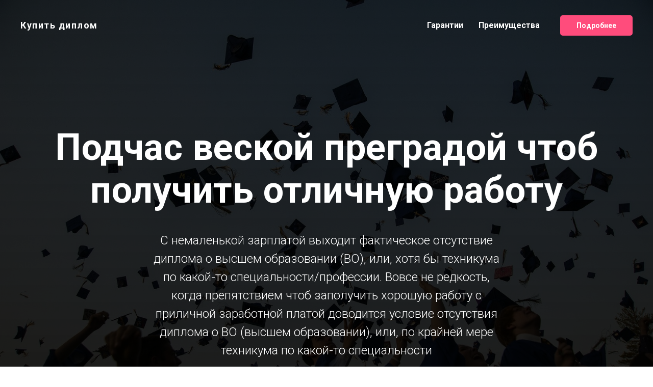

--- FILE ---
content_type: text/html; charset=UTF-8
request_url: http://www.project5567276.tilda.ws/
body_size: 8919
content:
<!DOCTYPE html><html><head><meta charset="utf-8" /><meta http-equiv="Content-Type" content="text/html; charset=utf-8" /><meta name="viewport" content="width=device-width, initial-scale=1.0" /> <!--metatextblock--><title>Купить диплом образования на нашем сайте с доставкой в ваш город</title><meta name="description" content="Купить диплом на подлинном бланке без предоплаты" /> <meta property="og:url" content="http://project5567276.tilda.ws" /><meta property="og:title" content="Купить диплом образования на нашем сайте с доставкой в ваш город" /><meta property="og:description" content="Купить диплом на подлинном бланке без предоплаты" /><meta property="og:type" content="website" /><meta property="og:image" content="https://static.tildacdn.info/tild3437-6263-4561-a139-656662303066/-/resize/504x/672d0ab79a9c2655e6d3.jpg" /><link rel="canonical" href="http://project5567276.tilda.ws"><!--/metatextblock--><meta name="format-detection" content="telephone=no" /><meta http-equiv="x-dns-prefetch-control" content="on"><link rel="dns-prefetch" href="https://ws.tildacdn.com"><link rel="dns-prefetch" href="https://static.tildacdn.info"><meta name="robots" content="nofollow" /><link rel="shortcut icon" href="https://static.tildacdn.info/img/tildafavicon.ico" type="image/x-icon" /><!-- Assets --><script src="https://neo.tildacdn.com/js/tilda-fallback-1.0.min.js" async charset="utf-8"></script><link rel="stylesheet" href="https://static.tildacdn.info/css/tilda-grid-3.0.min.css" type="text/css" media="all" onerror="this.loaderr='y';"/><link rel="stylesheet" href="/tilda-blocks-page27555910.min.css?t=1687368089" type="text/css" media="all" onerror="this.loaderr='y';" /><link rel="preconnect" href="https://fonts.gstatic.com"><link href="https://fonts.googleapis.com/css2?family=Roboto:wght@300;400;500;700&subset=latin,cyrillic" rel="stylesheet"><link rel="stylesheet" href="https://static.tildacdn.info/css/tilda-animation-2.0.min.css" type="text/css" media="all" onerror="this.loaderr='y';" /><link rel="stylesheet" href="https://static.tildacdn.info/css/tilda-cover-1.0.min.css" type="text/css" media="all" onerror="this.loaderr='y';" /><link rel="stylesheet" href="https://static.tildacdn.info/css/tilda-cards-1.0.min.css" type="text/css" media="all" onerror="this.loaderr='y';" /><script type="text/javascript">(function (d) {
if (!d.visibilityState) {
var s = d.createElement('script');
s.src = 'https://static.tildacdn.info/js/tilda-polyfill-1.0.min.js';
d.getElementsByTagName('head')[0].appendChild(s);
}
})(document);
function t_onReady(func) {
if (document.readyState != 'loading') {
func();
} else {
document.addEventListener('DOMContentLoaded', func);
}
}
function t_onFuncLoad(funcName, okFunc, time) {
if (typeof window[funcName] === 'function') {
okFunc();
} else {
setTimeout(function() {
t_onFuncLoad(funcName, okFunc, time);
},(time || 100));
}
}function t_throttle(fn, threshhold, scope) {return function () {fn.apply(scope || this, arguments);};}</script><script src="https://static.tildacdn.info/js/tilda-scripts-3.0.min.js" charset="utf-8" defer onerror="this.loaderr='y';"></script><script src="/tilda-blocks-page27555910.min.js?t=1687368089" charset="utf-8" async onerror="this.loaderr='y';"></script><script src="https://static.tildacdn.info/js/lazyload-1.3.min.js" charset="utf-8" async onerror="this.loaderr='y';"></script><script src="https://static.tildacdn.info/js/tilda-animation-2.0.min.js" charset="utf-8" async onerror="this.loaderr='y';"></script><script src="https://static.tildacdn.info/js/tilda-menu-1.0.min.js" charset="utf-8" async onerror="this.loaderr='y';"></script><script src="https://static.tildacdn.info/js/tilda-cover-1.0.min.js" charset="utf-8" async onerror="this.loaderr='y';"></script><script src="https://static.tildacdn.info/js/tilda-cards-1.0.min.js" charset="utf-8" async onerror="this.loaderr='y';"></script><script src="https://static.tildacdn.info/js/tilda-skiplink-1.0.min.js" charset="utf-8" async onerror="this.loaderr='y';"></script><script src="https://static.tildacdn.info/js/tilda-events-1.0.min.js" charset="utf-8" async onerror="this.loaderr='y';"></script><script type="text/javascript">window.dataLayer = window.dataLayer || [];</script><script type="text/javascript">(function () {
if((/bot|google|yandex|baidu|bing|msn|duckduckbot|teoma|slurp|crawler|spider|robot|crawling|facebook/i.test(navigator.userAgent))===false && typeof(sessionStorage)!='undefined' && sessionStorage.getItem('visited')!=='y' && document.visibilityState){
var style=document.createElement('style');
style.type='text/css';
style.innerHTML='@media screen and (min-width: 980px) {.t-records {opacity: 0;}.t-records_animated {-webkit-transition: opacity ease-in-out .2s;-moz-transition: opacity ease-in-out .2s;-o-transition: opacity ease-in-out .2s;transition: opacity ease-in-out .2s;}.t-records.t-records_visible {opacity: 1;}}';
document.getElementsByTagName('head')[0].appendChild(style);
function t_setvisRecs(){
var alr=document.querySelectorAll('.t-records');
Array.prototype.forEach.call(alr, function(el) {
el.classList.add("t-records_animated");
});
setTimeout(function () {
Array.prototype.forEach.call(alr, function(el) {
el.classList.add("t-records_visible");
});
sessionStorage.setItem("visited", "y");
}, 400);
} 
document.addEventListener('DOMContentLoaded', t_setvisRecs);
}
})();</script></head><body class="t-body" style="margin:0;"><!--allrecords--><div id="allrecords" class="t-records" data-hook="blocks-collection-content-node" data-tilda-project-id="5567276" data-tilda-page-id="27555910" data-tilda-formskey="25b2a7ab65270a9eaa480ba135567276" data-tilda-lazy="yes"><div id="rec444953121" class="r t-rec" style=" " data-animationappear="off" data-record-type="257" ><!-- T228 --><div id="nav444953121marker"></div><div class="tmenu-mobile" ><div class="tmenu-mobile__container"><div class="tmenu-mobile__text t-name t-name_md" field="menu_mob_title">&nbsp;</div><button type="button" class="t-menuburger t-menuburger_first "><span style="background-color:#fff;"></span><span style="background-color:#fff;"></span><span style="background-color:#fff;"></span><span style="background-color:#fff;"></span></button><script>function t_menuburger_init(recid) {
var rec = document.querySelector('#rec' + recid);
if (!rec) return;
var burger = rec.querySelector('.t-menuburger');
if (!burger) return;
var isSecondStyle = burger.classList.contains('t-menuburger_second');
if (isSecondStyle && !window.isMobile && !('ontouchend' in document)) {
burger.addEventListener('mouseenter', function() {
if (burger.classList.contains('t-menuburger-opened')) return;
burger.classList.remove('t-menuburger-unhovered');
burger.classList.add('t-menuburger-hovered');
});
burger.addEventListener('mouseleave', function() {
if (burger.classList.contains('t-menuburger-opened')) return;
burger.classList.remove('t-menuburger-hovered');
burger.classList.add('t-menuburger-unhovered');
setTimeout(function() {
burger.classList.remove('t-menuburger-unhovered');
}, 300);
});
}
burger.addEventListener('click', function() {
if (!burger.closest('.tmenu-mobile') &&
!burger.closest('.t450__burger_container') &&
!burger.closest('.t466__container') &&
!burger.closest('.t204__burger')) {
burger.classList.toggle('t-menuburger-opened');
burger.classList.remove('t-menuburger-unhovered');
}
});
var menu = rec.querySelector('[data-menu="yes"]');
if (!menu) return;
var menuLinks = menu.querySelectorAll('.t-menu__link-item');
var submenuClassList = ['t978__menu-link_hook', 't978__tm-link', 't966__tm-link', 't794__tm-link', 't-menusub__target-link'];
Array.prototype.forEach.call(menuLinks, function (link) {
link.addEventListener('click', function () {
var isSubmenuHook = submenuClassList.some(function (submenuClass) {
return link.classList.contains(submenuClass);
});
if (isSubmenuHook) return;
burger.classList.remove('t-menuburger-opened');
});
});
menu.addEventListener('clickedAnchorInTooltipMenu', function () {
burger.classList.remove('t-menuburger-opened');
});
}
t_onReady(function() {
t_onFuncLoad('t_menuburger_init', function(){t_menuburger_init('444953121');});
});</script><style>.t-menuburger {
position: relative;
flex-shrink: 0;
width: 28px;
height: 20px;
padding: 0;
border: none;
background-color: transparent;
outline: none;
-webkit-transform: rotate(0deg);
transform: rotate(0deg);
transition: transform .5s ease-in-out;
cursor: pointer;
z-index: 999;
}
/*---menu burger lines---*/
.t-menuburger span {
display: block;
position: absolute;
width: 100%;
opacity: 1;
left: 0;
-webkit-transform: rotate(0deg);
transform: rotate(0deg);
transition: .25s ease-in-out;
height: 3px;
background-color: #000;
}
.t-menuburger span:nth-child(1) {
top: 0px;
}
.t-menuburger span:nth-child(2),
.t-menuburger span:nth-child(3) {
top: 8px;
}
.t-menuburger span:nth-child(4) {
top: 16px;
}
/*menu burger big*/
.t-menuburger__big {
width: 42px;
height: 32px;
}
.t-menuburger__big span {
height: 5px;
}
.t-menuburger__big span:nth-child(2),
.t-menuburger__big span:nth-child(3) {
top: 13px;
}
.t-menuburger__big span:nth-child(4) {
top: 26px;
}
/*menu burger small*/
.t-menuburger__small {
width: 22px;
height: 14px;
}
.t-menuburger__small span {
height: 2px;
}
.t-menuburger__small span:nth-child(2),
.t-menuburger__small span:nth-child(3) {
top: 6px;
}
.t-menuburger__small span:nth-child(4) {
top: 12px;
}
/*menu burger opened*/
.t-menuburger-opened span:nth-child(1) {
top: 8px;
width: 0%;
left: 50%;
}
.t-menuburger-opened span:nth-child(2) {
-webkit-transform: rotate(45deg);
transform: rotate(45deg);
}
.t-menuburger-opened span:nth-child(3) {
-webkit-transform: rotate(-45deg);
transform: rotate(-45deg);
}
.t-menuburger-opened span:nth-child(4) {
top: 8px;
width: 0%;
left: 50%;
}
.t-menuburger-opened.t-menuburger__big span:nth-child(1) {
top: 6px;
}
.t-menuburger-opened.t-menuburger__big span:nth-child(4) {
top: 18px;
}
.t-menuburger-opened.t-menuburger__small span:nth-child(1),
.t-menuburger-opened.t-menuburger__small span:nth-child(4) {
top: 6px;
}
/*---menu burger first style---*/
@media (hover), (min-width:0\0) {
.t-menuburger_first:hover span:nth-child(1) {
transform: translateY(1px);
}
.t-menuburger_first:hover span:nth-child(4) {
transform: translateY(-1px);
}
.t-menuburger_first.t-menuburger__big:hover span:nth-child(1) {
transform: translateY(3px);
}
.t-menuburger_first.t-menuburger__big:hover span:nth-child(4) {
transform: translateY(-3px);
}
}
/*---menu burger second style---*/
.t-menuburger_second span:nth-child(2),
.t-menuburger_second span:nth-child(3) {
width: 80%;
left: 20%;
right: 0;
}
@media (hover), (min-width:0\0) {
.t-menuburger_second.t-menuburger-hovered span:nth-child(2),
.t-menuburger_second.t-menuburger-hovered span:nth-child(3) {
animation: t-menuburger-anim 0.3s ease-out normal forwards;
}
.t-menuburger_second.t-menuburger-unhovered span:nth-child(2),
.t-menuburger_second.t-menuburger-unhovered span:nth-child(3) {
animation: t-menuburger-anim2 0.3s ease-out normal forwards;
}
}
.t-menuburger_second.t-menuburger-opened span:nth-child(2),
.t-menuburger_second.t-menuburger-opened span:nth-child(3){
left: 0;
right: 0;
width: 100%!important;
}
/*---menu burger third style---*/
.t-menuburger_third span:nth-child(4) {
width: 70%;
left: unset;
right: 0;
}
@media (hover), (min-width:0\0) {
.t-menuburger_third:not(.t-menuburger-opened):hover span:nth-child(4) {
width: 100%;
}
}
.t-menuburger_third.t-menuburger-opened span:nth-child(4) {
width: 0!important;
right: 50%;
}
/*---menu burger fourth style---*/
.t-menuburger_fourth {
height: 12px;
}
.t-menuburger_fourth.t-menuburger__small {
height: 8px;
}
.t-menuburger_fourth.t-menuburger__big {
height: 18px;
}
.t-menuburger_fourth span:nth-child(2),
.t-menuburger_fourth span:nth-child(3) {
top: 4px;
opacity: 0;
}
.t-menuburger_fourth span:nth-child(4) {
top: 8px;
}
.t-menuburger_fourth.t-menuburger__small span:nth-child(2),
.t-menuburger_fourth.t-menuburger__small span:nth-child(3) {
top: 3px;
}
.t-menuburger_fourth.t-menuburger__small span:nth-child(4) {
top: 6px;
}
.t-menuburger_fourth.t-menuburger__small span:nth-child(2),
.t-menuburger_fourth.t-menuburger__small span:nth-child(3) {
top: 3px;
}
.t-menuburger_fourth.t-menuburger__small span:nth-child(4) {
top: 6px;
}
.t-menuburger_fourth.t-menuburger__big span:nth-child(2),
.t-menuburger_fourth.t-menuburger__big span:nth-child(3) {
top: 6px;
}
.t-menuburger_fourth.t-menuburger__big span:nth-child(4) {
top: 12px;
}
@media (hover), (min-width:0\0) {
.t-menuburger_fourth:not(.t-menuburger-opened):hover span:nth-child(1) {
transform: translateY(1px);
}
.t-menuburger_fourth:not(.t-menuburger-opened):hover span:nth-child(4) {
transform: translateY(-1px);
}
.t-menuburger_fourth.t-menuburger__big:not(.t-menuburger-opened):hover span:nth-child(1) {
transform: translateY(3px);
}
.t-menuburger_fourth.t-menuburger__big:not(.t-menuburger-opened):hover span:nth-child(4) {
transform: translateY(-3px);
}
}
.t-menuburger_fourth.t-menuburger-opened span:nth-child(1),
.t-menuburger_fourth.t-menuburger-opened span:nth-child(4) {
top: 4px;
}
.t-menuburger_fourth.t-menuburger-opened span:nth-child(2),
.t-menuburger_fourth.t-menuburger-opened span:nth-child(3) {
opacity: 1;
}
/*---menu burger animations---*/
@keyframes t-menuburger-anim {
0% {
width: 80%;
left: 20%;
right: 0;
}
50% {
width: 100%;
left: 0;
right: 0;
}
100% {
width: 80%;
left: 0;
right: 20%;
}
}
@keyframes t-menuburger-anim2 {
0% {
width: 80%;
left: 0;
}
50% {
width: 100%;
right: 0;
left: 0;
}
100% {
width: 80%;
left: 20%;
right: 0;
}
}</style> </div></div><style>.tmenu-mobile {
background-color: #111;
display: none;
width: 100%;
top: 0;
z-index: 990;
}
.tmenu-mobile_positionfixed {
position: fixed;
}
.tmenu-mobile__text {
color: #fff;
}
.tmenu-mobile__container {
min-height: 64px;
padding: 20px;
position: relative;
box-sizing: border-box;
display: -webkit-flex;
display: -ms-flexbox;
display: flex;
-webkit-align-items: center;
-ms-flex-align: center;
align-items: center;
-webkit-justify-content: space-between;
-ms-flex-pack: justify;
justify-content: space-between;
}
.tmenu-mobile__list {
display: block;
}
.tmenu-mobile__burgerlogo {
display: inline-block;
font-size: 24px;
font-weight: 400;
white-space: nowrap;
vertical-align: middle;
}
.tmenu-mobile__imglogo {
height: auto;
display: block;
max-width: 300px!important;
box-sizing: border-box;
padding: 0;
margin: 0 auto;
}
@media screen and (max-width: 980px) {
.tmenu-mobile__menucontent_hidden {
display: none;
height: 100%;
}
.tmenu-mobile {
display: block;
}
}
@media screen and (max-width: 980px) {
#rec444953121 .t-menuburger {
-webkit-order: 1;
-ms-flex-order: 1;
order: 1;
}
}</style><div id="nav444953121" class="t228 t228__positionabsolute tmenu-mobile__menucontent_hidden" style="background-color: rgba(0,0,0,0.0); height:100px; " data-bgcolor-hex="#000000" data-bgcolor-rgba="rgba(0,0,0,0.0)" data-navmarker="nav444953121marker" data-appearoffset="" data-bgopacity-two="" data-menushadow="" data-bgopacity="0.0" data-menu-items-align="right" data-menu="yes"><div class="t228__maincontainer " style="height:100px;"><div class="t228__padding40px"></div><div class="t228__leftside"><div class="t228__leftcontainer"><a href="/" class="t228__imgwrapper" style="color:#ffffff;font-size:18px;font-weight:700;letter-spacing:1.5px;"><div class="t228__logo t-title" field="title" style="color:#ffffff;font-size:18px;font-weight:700;letter-spacing:1.5px;">Купить диплом</div></a></div></div><div class="t228__centerside t228__menualign_right"><nav class="t228__centercontainer" 
aria-label="Основные разделы на странице"><ul class="t228__list" 
role="menubar" aria-label="Основные разделы на странице"><li class="t228__list_item" 
role="none" 
style="padding:0 15px 0 0;"><a class="t-menu__link-item" 
href="#about"
role="menuitem" tabindex="0" data-menu-submenu-hook="" data-menu-item-number="1" 
style="color:#ffffff;font-weight:600;">Гарантии</a></li><li class="t228__list_item" 
role="none" 
style="padding:0 0 0 15px;"><a class="t-menu__link-item" 
href="#services"
role="menuitem" tabindex="0" data-menu-submenu-hook="" data-menu-item-number="2" 
style="color:#ffffff;font-weight:600;">Преимущества</a></li></ul></nav></div><div class="t228__rightside"><div class="t228__rightcontainer"><div class="t228__right_buttons"><div class="t228__right_buttons_wrap"><div class="t228__right_buttons_but"><a href="#rec444953127" target="" class="t-btn t-btn_md " style="color:#ffffff;background-color:#ff4c7c;border-radius:5px; -moz-border-radius:5px; -webkit-border-radius:5px;"><table role="presentation" style="width:100%; height:100%;"><tr><td>Подробнее</td></tr></table></a></div></div></div></div></div><div class="t228__padding40px"></div></div></div><style>@media screen and (max-width: 980px) {
#rec444953121 .t228 {
position: static;
}
}</style><script>window.addEventListener('resize', t_throttle(function () {
t_onFuncLoad('t_menu__setBGcolor', function () {
t_menu__setBGcolor('444953121', '.t228');
});
}));
t_onReady(function () {
t_onFuncLoad('t_menu__highlightActiveLinks', function () {
t_menu__highlightActiveLinks('.t228__list_item a');
});
t_onFuncLoad('t228__init', function () {
t228__init('444953121');
});
t_onFuncLoad('t_menu__setBGcolor', function () {
t_menu__setBGcolor('444953121', '.t228');
});
t_onFuncLoad('t_menu__createMobileMenu', function () {
t_menu__createMobileMenu('444953121', '.t228');
});
});</script><!--[if IE 8]><style>#rec444953121 .t228 {
filter: progid:DXImageTransform.Microsoft.gradient(startColorStr='#D9000000', endColorstr='#D9000000');
}</style><![endif]--><style>@media (hover), (min-width:0\0) {
#rec444953121 .t-btn:not(.t-animate_no-hover):hover{
background-color: #ffffff !important; color: #ff4c7c !important; }
#rec444953121 .t-btn:not(.t-animate_no-hover){
-webkit-transition: background-color 0.2s ease-in-out, color 0.2s ease-in-out, border-color 0.2s ease-in-out, box-shadow 0.2s ease-in-out; transition: background-color 0.2s ease-in-out, color 0.2s ease-in-out, border-color 0.2s ease-in-out, box-shadow 0.2s ease-in-out;
}
#rec444953121 .t-btntext:not(.t-animate_no-hover):hover{
color: #ff4c7c !important; }
}</style><style>#rec444953121 .t-menu__link-item{
}
@supports (overflow:-webkit-marquee) and (justify-content:inherit)
{
#rec444953121 .t-menu__link-item,
#rec444953121 .t-menu__link-item.t-active {
opacity: 1 !important;
}
}</style></div><div id="rec444953122" class="r t-rec" style=" " data-animationappear="off" data-record-type="18" ><!-- cover --><div class="t-cover"
id="recorddiv444953122"
bgimgfield="img"
style="height:100vh; background-image:url('https://static.tildacdn.info/tild3437-6263-4561-a139-656662303066/-/resize/20x/672d0ab79a9c2655e6d3.jpg');"
><div class="t-cover__carrier" id="coverCarry444953122"data-content-cover-id="444953122"data-content-cover-bg="https://static.tildacdn.info/tild3437-6263-4561-a139-656662303066/672d0ab79a9c2655e6d3.jpg"data-display-changed="true"data-content-cover-height="100vh"data-content-cover-parallax=""style="height:100vh;background-attachment:scroll; background-position:center bottom;"itemscope itemtype="http://schema.org/ImageObject"><meta itemprop="image" content="https://static.tildacdn.info/tild3437-6263-4561-a139-656662303066/672d0ab79a9c2655e6d3.jpg"></div><div class="t-cover__filter" style="height:100vh;background-image: -moz-linear-gradient(top, rgba(0,0,0,0.80), rgba(0,0,0,0.90));background-image: -webkit-linear-gradient(top, rgba(0,0,0,0.80), rgba(0,0,0,0.90));background-image: -o-linear-gradient(top, rgba(0,0,0,0.80), rgba(0,0,0,0.90));background-image: -ms-linear-gradient(top, rgba(0,0,0,0.80), rgba(0,0,0,0.90));background-image: linear-gradient(top, rgba(0,0,0,0.80), rgba(0,0,0,0.90));filter: progid:DXImageTransform.Microsoft.gradient(startColorStr='#33000000', endColorstr='#19000000');"></div><div class="t-container"><div class="t-col t-col_12 "><div class="t-cover__wrapper t-valign_middle" style="height:100vh;"><div class="t001 t-align_center"><div class="t001__wrapper" data-hook-content="covercontent"><div class="t001__uptitle t-uptitle t-uptitle_sm t-animate" data-animate-style="fadeinup" data-animate-group="yes" style="text-transform:uppercase;" field="subtitle"><br /><br /></div><div class="t001__title t-title t-title_xl t-animate" data-animate-style="fadeinup" data-animate-group="yes" style="" field="title">Подчас веской преградой чтоб получить отличную работу </div><div class="t001__descr t-descr t-descr_xl t001__descr_center t-animate" data-animate-style="fadeinup" data-animate-group="yes" style="opacity:1;" field="descr">С немаленькой зарплатой выходит фактическое отсутствие диплома о высшем образовании (ВО), или, хотя бы техникума по какой-то специальности/профессии. Вовсе не редкость, когда препятствием чтоб заполучить хорошую работу с приличной заработной платой доводится условие отсутствия диплома о ВО (высшем образовании), или, по крайней мере техникума по какой-то специальности</div><span class="space"></span></div></div></div></div></div><!-- arrow --><div class="t-cover__arrow"><div class="t-cover__arrow-wrapper t-cover__arrow-wrapper_animated"><div class="t-cover__arrow_mobile"><svg role="presentation" class="t-cover__arrow-svg" style="fill:#ffffff;" x="0px" y="0px" width="38.417px" height="18.592px" viewBox="0 0 38.417 18.592" style="enable-background:new 0 0 38.417 18.592;"><g><path d="M19.208,18.592c-0.241,0-0.483-0.087-0.673-0.261L0.327,1.74c-0.408-0.372-0.438-1.004-0.066-1.413c0.372-0.409,1.004-0.439,1.413-0.066L19.208,16.24L36.743,0.261c0.411-0.372,1.042-0.342,1.413,0.066c0.372,0.408,0.343,1.041-0.065,1.413L19.881,18.332C19.691,18.505,19.449,18.592,19.208,18.592z"/></g></svg></div></div></div><!-- arrow --></div></div><div id="rec444953123" class="r t-rec" style=" " data-record-type="215" ><a name="about" style="font-size:0;"></a></div><div id="rec444953124" class="r t-rec t-rec_pt_180 t-rec_pb_180" style="padding-top:180px;padding-bottom:180px; " data-record-type="467" ><!-- T467 --><div class="t467"><div class="t-container t-align_center"><div class="t-col t-col_10 t-prefix_1"><div class="t467__title t-title t-title_lg t-margin_auto" field="title" style="font-size:42px;">Хотя, такого рода обстоятельство подавно не предпосылка для обезнадеживаний</div> <div class="t467__descr t-descr t-descr_xl t-margin_auto" field="descr" style="">А что бы в данном убедиться, предостаточно с особым вниманием разобраться с информацией по гиперссылке <a href="http://diplomas-i.com/">купить диплом</a> государственного образца когда будет пожелание. Между тем, такое положение подавно не довод для сокрушений, а чтобы в этом убедиться самостоятельно, нужно лишь с особым вниманием разобраться с информацией по активной ссылке когда вздумается</div> </div></div></div></div><div id="rec444953125" class="r t-rec t-rec_pt_165 t-rec_pb_195" style="padding-top:165px;padding-bottom:195px;background-color:#f0f0f0; " data-record-type="490" data-bg-color="#f0f0f0"><!-- t490 --><div class="t490"><div class="t-section__container t-container"><div class="t-col t-col_12"><div class="t-section__topwrapper t-align_center"><div class="t-section__title t-title t-title_xs" field="btitle">Причем, важно подчеркнуть</div> <div class="t-section__descr t-descr t-descr_xl t-margin_auto" field="bdescr">Что для получения на руки востребованного в разных случаях в жизни диплома по некоторой профессии нет резона разыскивать профильное учебное учреждение, добиться зачисления и обучаться там, растрачивая на это много сил и ценного времени, а плюс к этому приличную денежную сумму</div> </div></div></div><div class="t490__container t-card__container t-container"><div class="t-card__col t-card__col_withoutbtn t490__col t-col t-col_4 t-align_center t-item"><img class="t490__img t-img" 
src="https://static.tildacdn.info/lib/tildaicon/31306262-6530-4432-a630-393239646162/kideducate_honor.svg" 
imgfield="li_img__1476968690512"
style="width:80px;" 
alt=""><div class="t490__wrappercenter"><div class="t-card__title t-name t-name_xl" field="li_title__1476968690512" style="" >Вызвано это тем моментом</div><div class="t-card__descr t-descr t-descr_xs" field="li_descr__1476968690512" style="" >Что абсолютно всегда общедоступно купить диплом о высшем образовании для позитивного разрешения поставленных заданий. Причем, немаловажно подчеркнуть, что для реального получения нужного в разнообразных обстоятельствах диплома по той или иной профессии нет надобности искать удовлетворяющее учебное учреждение, добиться зачисления и обучаться там, затрачивая на все это уйму сил и ценного времени, а заодно огромную сумму</div></div></div><div class="t-card__col t-card__col_withoutbtn t490__col t-col t-col_4 t-align_center t-item"><img class="t490__img t-img" 
src="https://static.tildacdn.info/lib/tildaicon/62653366-6130-4162-b430-663434663161/re_man.svg" 
imgfield="li_img__1476968700508"
style="width:80px;" 
alt=""><div class="t490__wrappercenter"><div class="t-card__title t-name t-name_xl" field="li_title__1476968700508" style="" >Выделим, что</div><div class="t-card__descr t-descr t-descr_xs" field="li_descr__1476968700508" style="" >Напрямую обратившись в ответственную организацию реально приобрести для себя диплом безукоризненного качества за умеренную плату, а это, без сомнений, важный фактор. Поясняется это тем моментом, что в любое время общедоступно купить диплом о высшем образовании для положительного решения поставленных заданий</div></div></div><div class="t-card__col t-card__col_withoutbtn t490__col t-col t-col_4 t-align_center t-item"><img class="t490__img t-img" 
src="https://static.tildacdn.info/lib/tildaicon/62386234-3663-4332-b337-616465393430/Event_agency_miracle.svg" 
imgfield="li_img__1476968722790"
style="width:80px;" 
alt=""><div class="t490__wrappercenter"><div class="t-card__title t-name t-name_xl" field="li_title__1476968722790" style="" >Ко всему прочему</div><div class="t-card__descr t-descr t-descr_xs" field="li_descr__1476968722790" style="" >К месту сообщить, что заказывать диплом не задача в соответствии с личными нуждами, как вариация: некоторые года учебы, нужные оценки в целом и иное. . Отметим, что, обращаясь напрямую в ответственную фирму реально приобрести диплом качественный за вполне приемлемую оплату, а это, безусловно, преимущество важное</div></div></div></div></div><script>t_onReady(function () {
t_onFuncLoad('t490_init', function () {
t490_init('444953125');
});
});</script></div><div id="rec444953126" class="r t-rec" style=" " data-record-type="215" ><a name="services" style="font-size:0;"></a></div><div id="rec444953127" class="r t-rec t-rec_pt_150 t-rec_pb_150" style="padding-top:150px;padding-bottom:150px;background-color:#ffffff; " data-record-type="509" data-bg-color="#ffffff"><!-- t509 --><div class="t509"><div class="t-section__container t-container"><div class="t-col t-col_12"><div class="t-section__topwrapper t-align_center"><div class="t-section__title t-title t-title_xs" field="btitle">Детальную информацию</div> <div class="t-section__descr t-descr t-descr_xl t-margin_auto" field="bdescr">Узнать касательно услуг компетентной компании, точно так же, как и заказать диплом, элементарно на вышеуказанном специальном интернет-портале. Кроме того, полезным сообщить, что приобрести диплом совершенно не дилемма в соответствии с персональными запросами, как вариант: определенные даты учебного процесса, нужные оценки и прочее</div> </div></div></div><div class="t-card__container t-container"><div class="t509__colwrapper t-col t-col_12 "></div></div></div><script>t_onReady(function () {
t_onFuncLoad('t509_setHeight', function () {
window.addEventListener('resize', t_throttle(function () {
t509_setHeight('444953127');
}));
t509_setHeight('444953127');
var rec = document.querySelector('#rec444953127');
if (!rec) return;
var wrapper = rec.querySelector('.t509');
if (wrapper) {
wrapper.addEventListener('displayChanged', function () {
t509_setHeight('444953127');
});
}
});
});</script></div><div id="rec444953129" class="r t-rec" style=" " data-record-type="215" ><a name="contacts" style="font-size:0;"></a></div><div id="rec444953131" class="r t-rec t-rec_pt_60 t-rec_pb_15" style="padding-top:60px;padding-bottom:15px;background-color:#0d0d0d; " data-record-type="106" data-bg-color="#0d0d0d"><!-- T004 --><div class="t004"><div class="t-container t-align_center"><div class="t-col t-col_8 t-prefix_2"><div field="text" class="t-text t-text_md " style=""><div style="font-size:14px;color:#9d9d9d;" data-customstyle="yes">FLICKR CREDITS: <a href="http://www.wocintechchat.com/" target="_blank" style="" rel="">wocintechchat.com</a><br /></div></div></div></div></div></div><div id="rec444953132" class="r t-rec t-rec_pt_0 t-rec_pb_60" style="padding-top:0px;padding-bottom:60px;background-color:#0d0d0d; " data-record-type="56" data-bg-color="#0d0d0d"><!-- T046 --><div class="t046"><div class="t-container"><div class="t-col t-col_6 t-prefix_3"><div class="t046__text t-text t-text_xs" style="" field="text"><div style="color:#9d9d9d;" data-customstyle="yes">All photo and video materials belong to their owners and are used for demonstration purposes only. Please do not use them in commercial projects.<br /></div></div></div></div></div></div></div><!--/allrecords--><!-- Tilda copyright. Don't remove this line --><div class="t-tildalabel t-tildalabel-free" id="tildacopy" data-tilda-sign="5567276#27555910"><div class="t-tildalabel-free__main"><a href="https://tilda.cc/?upm=5567276" target="_blank" style="padding-bottom:12px; display: block;"><img style="width:40px;" src="https://static.tildacdn.info/img/tildacopy.png" fetchpriority="low"></a><div style="padding-bottom: 15px;">This site was made on <a href="https://tilda.cc/?upm=5567276" target="_blank" style="text-decoration: none; color:inherit;">Tilda &mdash; a website builder</a> that helps to&nbsp;create a&nbsp;website without any code</div><a href="https://tilda.cc/registration/" target="_blank" style="display: inline-block; padding: 10px 20px; font-size: 13px; border-radius: 50px; background-color: #fff; color:#000; text-decoration: none;">Create a website</a></div><div class="t-tildalabel-free__links-wr"><a class="t-tildalabel-free__txt-link" href="https://help.tilda.cc/white-label" target="_blank">How to remove this block?</a><a class="t-tildalabel-free__txt-link" href="https://tilda.cc/?upm=5567276" target="_blank">About platform</a><a class="t-tildalabel-free__txt-link" href="https://tilda.cc/abuse/" target="_blank">Submit a complaint</a></div></div><!-- Stat --><script type="text/javascript">if (! window.mainTracker) { window.mainTracker = 'tilda'; }
window.tildastatcookie='no'; 
setTimeout(function(){ (function (d, w, k, o, g) { var n=d.getElementsByTagName(o)[0],s=d.createElement(o),f=function(){n.parentNode.insertBefore(s,n);}; s.type = "text/javascript"; s.async = true; s.key = k; s.id = "tildastatscript"; s.src=g; if (w.opera=="[object Opera]") {d.addEventListener("DOMContentLoaded", f, false);} else { f(); } })(document, window, 'cfe78da9b2037ddfd5e5b2eae21fa397','script','https://static.tildacdn.info/js/tilda-stat-1.0.min.js');
}, 2000); </script></body></html>

--- FILE ---
content_type: image/svg+xml
request_url: https://static.tildacdn.info/lib/tildaicon/31306262-6530-4432-a630-393239646162/kideducate_honor.svg
body_size: 405
content:
<?xml version="1.0" encoding="iso-8859-1"?>
<!-- Generator: Adobe Illustrator 21.0.0, SVG Export Plug-In . SVG Version: 6.00 Build 0)  -->
<svg version="1.1" id="Layer_1" xmlns="http://www.w3.org/2000/svg" xmlns:xlink="http://www.w3.org/1999/xlink" x="0px" y="0px"
	 viewBox="0 0 100.353 100.353" style="enable-background:new 0 0 100.353 100.353;" xml:space="preserve">
<g>
	<path style="fill:#231F20;" d="M70.658,19.948v-7.139h-39v7.139H17.163l0.056,1.554c0.008,0.229,0.225,5.673,2.227,11.975
		c2.662,8.38,7.265,14.265,13.317,17.055c2.017,6.692,6.63,11.961,12.422,14.146v0.081c0,6.893-5.212,12.292-11.866,12.292h-1.5
		V87.19h38.84V77.051h-1.5c-6.77,0-12.278-5.505-12.288-12.275c5.966-2.142,10.718-7.546,12.735-14.425
		c5.867-2.858,10.338-8.668,12.946-16.874c2.003-6.301,2.222-11.746,2.23-11.975l0.057-1.555L70.658,19.948L70.658,19.948z
		 M20.341,22.948h11.317v20.028c0,1.25,0.09,2.476,0.256,3.671C22.917,40.824,20.805,27.5,20.341,22.948z M67.658,79.978v4.212
		h-32.84v-4.212c7.368-0.728,12.988-6.775,13.333-14.473c0.98,0.178,1.984,0.271,3.006,0.271c0.933,0,1.85-0.082,2.749-0.231
		C54.294,73.112,60.188,79.247,67.658,79.978z M67.658,42.976c0,10.918-7.402,19.8-16.5,19.8s-16.5-8.882-16.5-19.8V15.809h33
		V42.976z M70.437,46.415c0.146-1.122,0.222-2.27,0.222-3.439V22.948h11.003C81.207,27.438,79.154,40.47,70.437,46.415z"/>
	<path style="fill:#231F20;" d="M43.188,39.208l-1.167,6.811c-0.15,0.866,0.195,1.729,0.901,2.252
		c0.408,0.302,0.888,0.456,1.372,0.456c0.354,0,0.711-0.083,1.042-0.25l6.278-3.175l5.944,3.126
		c0.782,0.413,1.714,0.347,2.432-0.174c0.719-0.521,1.072-1.388,0.922-2.261l-1.161-6.784l4.93-4.807
		c0.633-0.62,0.855-1.528,0.579-2.371c-0.275-0.841-0.991-1.44-1.861-1.564l-6.811-0.99l-3.05-6.184
		c-0.397-0.791-1.186-1.28-2.081-1.276c-0.882,0.004-1.671,0.497-2.06,1.287l-3.045,6.173l-6.806,0.989
		c-0.88,0.125-1.597,0.728-1.872,1.573c-0.274,0.845-0.048,1.752,0.585,2.364L43.188,39.208z M48.345,32.218l3.125-6.336
		l3.125,6.336l6.987,1.015l-5.053,4.927l1.191,6.961l-6.079-3.196l-6.432,3.253l1.203-7.019l-5.054-4.927L48.345,32.218z"/>
</g>
</svg>


--- FILE ---
content_type: image/svg+xml
request_url: https://static.tildacdn.info/lib/tildaicon/62386234-3663-4332-b337-616465393430/Event_agency_miracle.svg
body_size: 877
content:
<?xml version="1.0" encoding="iso-8859-1"?>
<!-- Generator: Adobe Illustrator 21.0.0, SVG Export Plug-In . SVG Version: 6.00 Build 0)  -->
<svg version="1.1" id="Layer_1" xmlns="http://www.w3.org/2000/svg" xmlns:xlink="http://www.w3.org/1999/xlink" x="0px" y="0px"
	 viewBox="0 0 100.355 100.352" style="enable-background:new 0 0 100.355 100.352;" xml:space="preserve">
<g>
	<path d="M73.104,34.695c0.662-1.009,0.912-2.324,0.687-3.635c-0.239-1.394-0.97-2.584-2.058-3.352
		c-2.262-1.601-5.57-1.13-7.081,1.003L22.154,88.828l8.458,5.983l42.397-59.972L73.104,34.695z M29.894,90.629l-3.56-2.518
		l29.409-41.602l3.559,2.517L29.894,90.629z M70.569,33.089l-9.535,13.488l-3.559-2.517l9.518-13.464l0.106-0.149
		c0.501-0.707,1.905-0.993,2.902-0.287c0.585,0.413,0.772,1.059,0.833,1.408C70.932,32.138,70.83,32.721,70.569,33.089z"/>
	<path d="M42.29,19.027c2.433-0.416,4.883,0.136,6.901,1.562c2.017,1.425,3.358,3.55,3.775,5.983l0.571-0.098
		c0.014,0.095,0.018,0.188,0.034,0.283l2.957-0.509c-0.864-5.022,2.522-9.812,7.549-10.677l-0.002-0.011
		c0.093-0.014,0.186-0.02,0.279-0.036l-0.508-2.957c-2.431,0.418-4.883-0.137-6.9-1.563s-3.358-3.552-3.775-5.985l-0.57,0.098
		c-0.014-0.094-0.018-0.187-0.034-0.28L49.61,5.345c0.418,2.434-0.137,4.885-1.563,6.902s-3.552,3.357-5.987,3.774l0.003,0.017
		c-0.094,0.014-0.188,0.018-0.282,0.035L42.29,19.027z M50.496,13.978c0.778-1.101,1.349-2.302,1.726-3.556
		c0.805,1.161,1.804,2.192,2.992,3.032c0.925,0.654,1.922,1.161,2.96,1.533c-2.026,1.566-3.514,3.738-4.253,6.193
		c-0.806-1.165-1.808-2.199-2.999-3.041c-0.922-0.651-1.915-1.155-2.949-1.527C48.928,15.874,49.779,14.991,50.496,13.978z"/>
	<path d="M86.924,68.99l-0.507-2.957c-2.149,0.371-4.31-0.122-6.089-1.38c-1.779-1.258-2.961-3.134-3.33-5.283l-0.515,0.088
		c-0.013-0.084-0.016-0.168-0.03-0.252l-2.957,0.508c0.761,4.434-2.227,8.66-6.661,9.421l0.002,0.013
		c-0.084,0.012-0.167,0.016-0.25,0.03l0.507,2.957c4.44-0.758,8.662,2.226,9.422,6.657l0.514-0.088
		c0.013,0.085,0.016,0.169,0.03,0.254l2.957-0.508c-0.762-4.43,2.225-8.656,6.658-9.419l-0.001-0.008
		C86.757,69.01,86.84,69.005,86.924,68.99z M77.463,73.585c-1.27-1.725-3.012-3.047-5.003-3.814
		c1.662-1.347,2.912-3.148,3.587-5.181c0.702,0.956,1.553,1.808,2.549,2.513c0.767,0.543,1.589,0.976,2.443,1.305
		C79.381,69.755,78.135,71.555,77.463,73.585z"/>
	<path d="M22.187,47.264c1.02-1.444,2.541-2.403,4.282-2.701l-0.001-0.008c0.071-0.01,0.141-0.015,0.211-0.027l-0.507-2.957
		c-3.596,0.618-7.021-1.806-7.638-5.4L18.1,36.245c-0.011-0.072-0.014-0.144-0.026-0.216l-2.956,0.509
		c0.3,1.742-0.097,3.497-1.117,4.94s-2.541,2.403-4.283,2.702l0.002,0.01c-0.071,0.01-0.141,0.013-0.211,0.025l0.507,2.957
		c3.597-0.617,7.022,1.807,7.64,5.401l0.43-0.074c0.01,0.071,0.014,0.141,0.026,0.212l2.957-0.507
		C20.769,50.461,21.167,48.707,22.187,47.264z M14.945,44.874c0.557-0.492,1.067-1.043,1.506-1.665
		c0.471-0.667,0.84-1.384,1.125-2.127c0.981,1.212,2.242,2.166,3.667,2.785c-0.557,0.492-1.067,1.043-1.507,1.665
		c-0.471,0.667-0.84,1.382-1.124,2.125C17.631,46.447,16.37,45.492,14.945,44.874z"/>
</g>
</svg>
